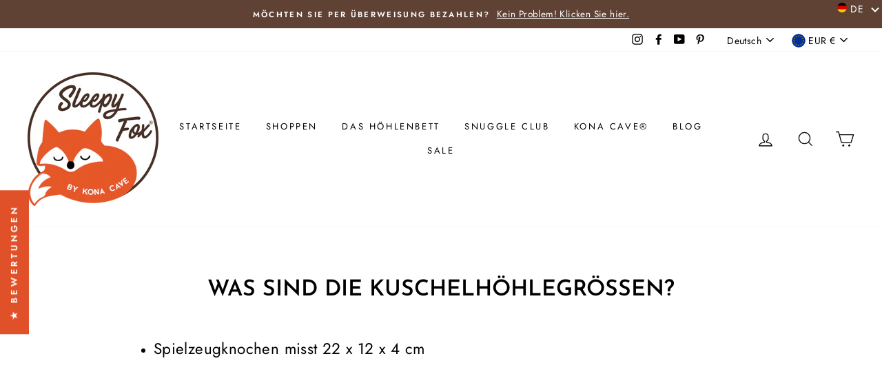

--- FILE ---
content_type: text/javascript; charset=utf-8
request_url: https://sleepy-fox.com/de/cart/update.js
body_size: 643
content:
{"token":"hWN7oEkIMrBEJYaepYQlZ1tK?key=88dde6c0a5dfe2c0f434cab657e8cc8d","note":null,"attributes":{"language":"de"},"original_total_price":0,"total_price":0,"total_discount":0,"total_weight":0.0,"item_count":0,"items":[],"requires_shipping":false,"currency":"EUR","items_subtotal_price":0,"cart_level_discount_applications":[],"discount_codes":[],"items_changelog":{"added":[]}}